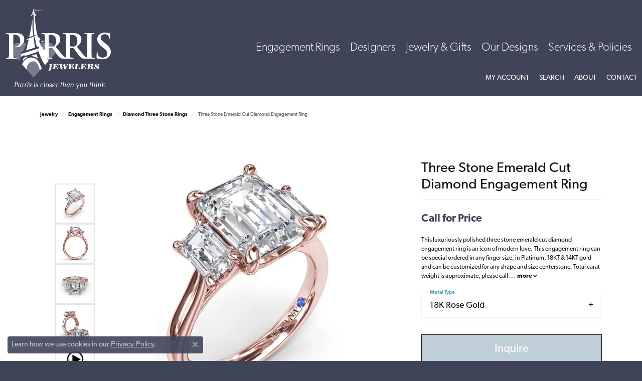

--- FILE ---
content_type: text/html; charset=UTF-8
request_url: https://www.parrisjewelers.com/jewelry-details/diamond-three-stone-rings/three-stone-emerald-cut-diamond-engagement-ring/110061
body_size: 17423
content:
<!DOCTYPE html>
<html lang="en">
	<head>
		<meta charset="utf-8">
		<title>Fana Three Stone Emerald Cut Diamond Engagement Ring | Parris Jewelers | Hattiesburg, MS</title>	
		
		
		<link rel="preconnect" href="//v6master-mizuno.shopfinejewelry.com/">
		<link rel="preconnect" href="https://cdn.jewelryimages.net/">
		
		<link rel="stylesheet" href="/css/_monolith.min.css?t=20477" media="all">
				
		
		
		<link rel="stylesheet" href="//v6master-mizuno.shopfinejewelry.com/js/vendor/OwlCarousel2-2.3.4/dist/assets/owl.carousel.min.css?t=parrisjewelers20477"  media="print" onload="this.media='all'">
		<link rel="stylesheet" href="//v6master-mizuno.shopfinejewelry.com/js/vendor/magiczoomplus-commercial/magiczoomplus/magiczoomplus.css?t=parrisjewelers20477"  media="print" onload="this.media='all'">
		<link rel="stylesheet" href="//v6master-mizuno.shopfinejewelry.com/js/vendor/bootstrap4-datetimepicker-master/build/css/bootstrap-datetimepicker.min.css?t=parrisjewelers20477"  media="print" onload="this.media='all'">
		<link rel="stylesheet" href="//v6master-mizuno.shopfinejewelry.com/js/src/components/phone-number-input/css/phone-number-input.min.css?t=parrisjewelers20477"  media="print" onload="this.media='all'">
		<link rel="stylesheet" href="//v6master-mizuno.shopfinejewelry.com/js/vendor/jquery.realperson.package-2.0.1/jquery.realperson.css?t=parrisjewelers20477"  media="print" onload="this.media='all'">
		<link rel="stylesheet" href="//v6master-mizuno.shopfinejewelry.com/fonts/diamond-shapes/diashapes-v6.min.css" media="print" onload="this.media='all';">
		<link rel="stylesheet" href="//v6master-mizuno.shopfinejewelry.com/fonts/ring-settings/big-ring-settings-style.min.css" media="print" onload="this.media='all';">
		<link rel="stylesheet" href="//v6master-mizuno.shopfinejewelry.com/css/fragments/consentManagementPlatform.min.css" media="print" onload="this.media='all';">
		<link rel="stylesheet" href="//v6master-mizuno.shopfinejewelry.com/css/fragments/toggleSwitch.min.css" media="print" onload="this.media='all';">
		<link rel="stylesheet" href="//v6master-mizuno.shopfinejewelry.com/css/fragments/address-table.min.css" media="print" onload="this.media='all';">
		<link rel="stylesheet" href="//v6master-mizuno.shopfinejewelry.com/fonts/icons/css/fontawesome-solid.min.css" media="print" onload="this.media='all';">
		<link rel="stylesheet" href="//v6master-mizuno.shopfinejewelry.com/fonts/icons/css/brands.min.css" media="print" onload="this.media='all';">
		<link rel="stylesheet" href="//v6master-mizuno.shopfinejewelry.com/js/build/components/login/css/login.min.css?t=parrisjewelers20477"  media="print" onload="this.media='all'">
		<link rel="stylesheet" href="/css/_login.min.css?t=parrisjewelers20477"  media="print" onload="this.media='all'">
		<link rel="stylesheet" href="/css/_quick-search.min.css?t=parrisjewelers20477"  media="print" onload="this.media='all'">
			<link rel="stylesheet" href="//v6master-mizuno.shopfinejewelry.com/css/pages/jewelry-details.min.css?t=parrisjewelers20477" media="all">		
		
		
		
			<link rel="stylesheet" href="/css/local.php?settingsSrc=parrisjewelersV6&t=20477" media="all">
		
		<link rel="stylesheet" href="/css/local.css?t=20477" media="all">
		<link rel="stylesheet" href="//v6master-mizuno.shopfinejewelry.com/css/print.min.css?t=20477" media="print" type="text/css">
	
		<script data-load-position="inline">
			window.cmpSettings = {"useOptInConsentPolicy":false,"showConsentManagementOptions":false,"includeRolexCookieOptions":false,"includePersonalizationCookieOption":true,"forRolexHybrid":false,"rolexCMPVersion":1};
		</script>
		<script src="//v6master-mizuno.shopfinejewelry.com/js/globalScripts/cookieBlocker.js" data-load-position="inline"></script>
		
		<script>
			var blockedCookieScripts = [];
		</script>		
		<!-- Global site tag (gtag.js) - Google Analytics -->
		<script data-load-position="early 0" async src="https://www.googletagmanager.com/gtag/js?id=UA-91208259-40"></script>
		<script data-load-position="inline">
			window.dataLayer = window.dataLayer || [];
			function gtag(){dataLayer.push(arguments);}
			gtag('js', new Date());

			gtag('config', 'UA-91208259-40'); 
		</script>		
		
		

		<!-- HEAD INCLUDES START -->
		<!-- phone insertion script begins -->
<script type='text/javascript' src='https://reports.hibu.com/analytics/js/ybDynamicPhoneInsertion.js'></script>
<script>
ybFindPhNums = ['16012641764', '16012641764', '17693907356', '17693907356', '16012641764', '17693907356'];
ybReplacePhNums = ['16012030197', '16012030225', '16012775228', '17692074974', '16012155984', '17692074975'];
	document.addEventListener("YextPhoneChangeEvent", yextPhoneChangeEventHandler, false);
	function yextPhoneChangeEventHandler(e) {
		e.preventDefault();
		ybFun_ReplaceText();
	}
	if (typeof dmAPI != 'undefined') {
		dmAPI.runOnReady('dpni', function() {
			setTimeout(ybFun_ReplaceText, 500);
		});
		dmAPI.subscribeEvent(dmAPI.EVENTS.SHOW_POPUP, function(data) {
			setTimeout(ybFun_ReplaceText, 500);
			console.log('dmAPI.EVENTS.SHOW_POPUP' + data);
		});
	} else {
		window.onload = function() {
			setTimeout(ybFun_ReplaceText, 500);
		}
	}
</script>
<!-- phone insertion script ends -->


<script>window.userCurrency = "USD";</script>
		<!-- HEAD INCLUDES END -->

		
					
		<script data-load-position="early 0">window.pageInfo={"itemID":"110061","itemDetails":{"itemID":"110061","masterID":"1659631","jewelryClassID":"83","itemUrl":null,"vendorID":"00314","edgeVendID":"","folderName":"fana_jewelry","has1x1":"0","imgFileName":"S4276-18kt-Rose.jpg","imgAlt1":"","imgFileName2":"S4276-18kt-Rose_2.jpg","imgAlt2":"","imgFileName3":"S4276-18kt-Rose_3.jpg","imgAlt3":"","imgFileName4":"S4276-18kt-Rose_4.jpg","imgAlt4":"","imgFileName5":"S4276-18kt-Rose_5.mp4","imgAlt5":"","videoFile":"","youtubeLink":"","imgUrl":"galleries\/fana_jewelry\/","collectionID":"105","itemTitle":"Three Stone Emerald Cut Diamond Engagement Ring","description":"This luxuriously polished three stone emerald cut diamond engagement ring is an icon of modern love. This engagement ring can be special ordered in any finger size, in Platinum, 18KT & 14KT gold and can be customized for any shape and size centerstone. Total carat weight is approximate, please call for exact weight.","styleNo":"S4276-18kt-Rose","vendorStyle":"00314-S4276","GUID":"","RFID":"","gender":"","ringSetting":"0","settingType":null,"centerStoneIncluded":"0","centerCtWt":"0.00","centerDiaShape":"0","centerDiaCut":"0","centerDiaClarity":"0","centerDiaColor":"0","centerDiaDimensions":"","centerDiaCertType":"0","centerDiaCertImg":"","centerDiaCertNo":"","centerDiaFluorescence":"0","centerDiaTable":"0.00","centerDiaDepth":"0.00","centerDiaCulet":"0","centerDiaPrice":"0.00","centerDiaPricePerCarat":"0.00","commonDiaCtWt":"0.00","commonDiaShape":"0","commonDiaCut":"0","commonDiaClarity":"0","commonDiaColor":"0","totalDiaCount":"0","totalDiaCtWt":"0.92","shapeRange":"","centerGemIncluded":"0","centerGemType":"5","centerGemShape":"3","centerGemstoneCtWt":"0.00","centerGemDimensions":"","centerGemQuality":"","gemstoneType":null,"gemstoneTypeA":"0","gemstoneTypeACtWt":"0.00","gemstoneTypeACount":"0","gemstoneTypeB":"0","gemstoneTypeBCtWt":"0.00","gemstoneTypeBCount":"0","gemstoneTypeC":"0","gemstoneTypeCCtWt":"0.00","gemstoneTypeCCount":"0","gemstoneTypeD":"0","gemstoneTypeDCtWt":"0.00","gemstoneTypeDCount":"0","gemstoneTypeE":"0","gemstoneTypeECtWt":"0.00","gemstoneTypeECount":"0","totalGemstoneWt":"0.92","fullMetalType":"18K Rose Gold","metalType1":"18KR","length":"0.00","lengthType":"","width":"0.00","widthType":"","size":null,"color":null,"letter":null,"era":null,"ringSizes":"","stockLevel":"1","availability":"Call for Availability","freeShipping":"0","weight":"1.00","weightType":"","enableCheckout":"0","lowCt":"0.00","highCt":"3.00","categoryTitle":"Diamond Three Stone Rings","categoryUrl":"diamond-three-stone-rings","h1Tag":"","parentCategoryTitle":"Engagement Rings","parentCategoryUrl":"engagement-rings","retail":0,"salePrice":0,"imgFileName_exists":null,"imgFileName_width":null,"imgFileName2_exists":null,"imgFileName2_width":null,"imgFileName3_exists":null,"imgFileName3_width":null,"imgFileName4_exists":null,"imgFileName4_width":null,"imgFileName5_exists":null,"imgFileName5_width":null,"nonStandardImage":null,"similarSKUs":"{\"idList\":[\"101385\",\"101425\",\"101437\",\"101541\",\"101871\",\"101885\",\"101899\",\"101927\",\"101969\",\"109937\"],\"ctime\":1691219995}","itemMetaTitle":"","itemMetaKeywords":"","itemMetaDescription":"","itemVisible":"1","autoUpdate":"1","collectionTitle":"Fana","collectionUrl":"fana","logoWhite":"fana-logo-white","copyHybrid":"Fana. A name both feminine and luxurious, yet blissful. The designers at Fana strive to capture an elegance and style in their jewelry that inspires a radiant happiness in the wearer. Each Fana jewel is designed and crafted with the belief that when jewelry touches a womans skin, it also touches the soul. To celebrate this idea, the craftsmen at Fana use only the finest diamonds and precious stones, and carefully design pieces that evoke delight and confidence when worn. From the simplest creations to grand ensembles, Fana creates jewels that make her happy.","masterCollectionID":"00388","jsonData":null,"fixedShippingPrice":"0.00","metalFinish":"","style":"","watchType":"","watchBraceletMaterial":"","watchBraceletColor":"","watchCaseSize":"","watchCaseMaterial":"","watchCrystalType":"","watchBezel":"","watchDialColor":"","watchDialShape":"","watchDialType":"","watchMovement":"","watchWaterResistance":"","watchFunctions":"","watchBraceletStyle":"","commonStoneType":"0","hidePrice":"0","excludeFromCoupons":"0","isERDBrand":"0","collection":"","fretail":"$0.00","fsalePrice":"$0.00","collectionLogoURL":"\/\/collections.jewelryimages.net\/collections_logos\/fana-logo-white.jpg","imageSource":"\/\/cdn.jewelryimages.net\/galleries\/fana_jewelry\/S4276-18kt-Rose.jpg?v=20"},"baseSKU":"00314-S4276","baseSKURaw":"S4276","jewelryClassID":"83","jsonData":false,"styleNo":"S4276-18kt-Rose","scrambledStlyeNo":"","itemTitle":"Three Stone Emerald Cut Diamond Engagement Ring","itemVisible":"1","categoryUrl":"diamond-three-stone-rings","collectionID":"105","edgeVendID":"","vendorID":"00314","erdLegacyUrl":false,"variationStyle":"","imageBaseURL":"","image1":"\/\/cdn.jewelryimages.net\/galleries\/fana_jewelry\/S4276-18kt-Rose.jpg?v=20","image2":"\/\/cdn.jewelryimages.net\/galleries\/fana_jewelry\/S4276-18kt-Rose_2.jpg?v=20","image3":"\/\/cdn.jewelryimages.net\/galleries\/fana_jewelry\/S4276-18kt-Rose_3.jpg?v=20","image4":"\/\/cdn.jewelryimages.net\/galleries\/fana_jewelry\/S4276-18kt-Rose_4.jpg?v=20","image5":"\/\/v6master-mizuno.shopfinejewelry.com\/images\/example-video-thumb.jpg","image6":"","variationColNames":"[]","ringSizeHasJSON":false,"ringSizeJSON":"","session":"a4a87732816ab0dd0114d82d6d75f61b","referer":"","hideDecimals":"0","hideAllPrices":"0","price":"","currency":"USD","hidePriceMessage":"Call for Price","calculateLiveSettingPrice":false,"metalType":"18KR","metalFinish":"","diamondQuality":"","priceAdj":1,"forexMultiplier":1,"similarItems":{"success":true,"retArr":[{"imageSource":"\/\/cdn.jewelryimages.net\/galleries\/fana_jewelry\/S4070-Platinum.jpg?v=20","itemUrl":"\/jewelry-details\/diamond-three-stone-rings\/tapered-baguette-diamond-engagement-ring\/101385","itemTitle":"Tapered Baguette Diamond Engagement Ring ","retail":"0.00","salePrice":"0.00"},{"imageSource":"\/\/cdn.jewelryimages.net\/galleries\/fana_jewelry\/S4102-14kt-Rose.jpg?v=20","itemUrl":"\/jewelry-details\/diamond-three-stone-rings\/emerald-cut-side-stone-engagement-ring\/101425","itemTitle":"Emerald Cut Side Stone Engagement Ring","retail":"0.00","salePrice":"0.00"},{"imageSource":"\/\/cdn.jewelryimages.net\/galleries\/fana_jewelry\/S4119-14kt-Rose.jpg?v=20","itemUrl":"\/jewelry-details\/diamond-three-stone-rings\/cluster-diamond-engagement-ring\/101437","itemTitle":"Cluster Diamond Engagement Ring","retail":"0.00","salePrice":"0.00"},{"imageSource":"\/\/cdn.jewelryimages.net\/galleries\/fana_jewelry\/S4124-14kt-Rose.jpg?v=20","itemUrl":"\/jewelry-details\/diamond-three-stone-rings\/tapered-baguette-diamond-engagement-ring\/101541","itemTitle":"Tapered Baguette Diamond Engagement Ring","retail":"0.00","salePrice":"0.00"},{"imageSource":"\/\/cdn.jewelryimages.net\/galleries\/fana_jewelry\/S4232-14kt-Rose.jpg?v=20","itemUrl":"\/jewelry-details\/diamond-three-stone-rings\/double-baguette-diamond-engagement-ring\/101871","itemTitle":"Double Baguette Diamond Engagement Ring","retail":"0.00","salePrice":"0.00"},{"imageSource":"\/\/cdn.jewelryimages.net\/galleries\/fana_jewelry\/S4233-14kt-Rose.jpg?v=20","itemUrl":"\/jewelry-details\/diamond-three-stone-rings\/bezel-set-diamond-engagement-ring\/101885","itemTitle":"Bezel Set Diamond Engagement Ring","retail":"0.00","salePrice":"0.00"},{"imageSource":"\/\/cdn.jewelryimages.net\/galleries\/fana_jewelry\/S4234-14kt-Rose.jpg?v=20","itemUrl":"\/jewelry-details\/diamond-three-stone-rings\/one-of-a-kind-diamond-engagement-ring\/101899","itemTitle":"One-Of-A-Kind Diamond Engagement Ring","retail":"0.00","salePrice":"0.00"},{"imageSource":"\/\/cdn.jewelryimages.net\/galleries\/fana_jewelry\/S4241-14kt-Rose.jpg?v=20","itemUrl":"\/jewelry-details\/diamond-three-stone-rings\/three-stone-diamond-engagement-ring\/101969","itemTitle":"Three-Stone Diamond Engagement Ring","retail":"0.00","salePrice":"0.00"},{"imageSource":null,"itemUrl":null,"itemTitle":null,"retail":null,"salePrice":null}],"date":1691219995000},"enableCustomerWishlist":"1","enableGuestWishlist":"1","customer":{"loggedIn":false,"hasGuestWishlist":false,"firstName":"","lastName":"","email":"","phone":""},"lowCt":"0.00","highCt":"3.00","shapeRange":"","showChatButtonJewelryDetails":"0","jewelryDescriptionShowMoreButton":true,"affirmPublicKey":"YCDGTYEY0DTUAAWX","financingPageVisibility":"1","storename":"Parris Jewelers","storeaddress":"<br>Parris Jewelers Hattiesburg<br>6254 US Highway 98 West<br>Hattiesburg, MS 39402<br>","cartButtonDefaultText":"Add to Cart","availableLocationInputHTML":"<input type=\"hidden\" value=\"1\" name=\"location\" class=\"appt-location\">","locationDayTime":{"1":{"locationName":"Parris Jewelers Hattiesburg","daysOfWeekDisabled":[0],"timeOfDay":{"1":{"open":"10:00:00","close":"17:00:00"},"2":{"open":"10:00:00","close":"17:00:00"},"3":{"open":"10:00:00","close":"17:00:00"},"4":{"open":"10:00:00","close":"17:00:00"},"5":{"open":"10:00:00","close":"17:00:00"},"6":{"open":"10:00:00","close":"13:30:00"}},"closedHolidayDates":[],"adjustedHolidayHours":[]}},"locationsFieldInquiries":"1","customerID":null};</script>			
		
<script>
	window.enableEcommerce = "1";
</script>

		
<script>
	window.fbAppId = "533456697192070";
</script>

		
	<script>
		window.googleAppId = "522739862603-9cnc28esu2ntos9aevhluql3ikdjgqpo.apps.googleusercontent.com";
	</script>

		<script type="application/ld+json">{"@context":"https:\/\/schema.org","@type":"Product","name":"Three Stone Emerald Cut Diamond Engagement Ring","image":["\/\/cdn.jewelryimages.net\/galleries\/fana_jewelry\/S4276-18kt-Rose.jpg?v=20","\/\/cdn.jewelryimages.net\/galleries\/fana_jewelry\/S4276-18kt-Rose_2.jpg?v=20","\/\/cdn.jewelryimages.net\/galleries\/fana_jewelry\/S4276-18kt-Rose_3.jpg?v=20","\/\/cdn.jewelryimages.net\/galleries\/fana_jewelry\/S4276-18kt-Rose_4.jpg?v=20","\/\/cdn.jewelryimages.net\/galleries\/fana_jewelry\/S4276-18kt-Rose_5.mp4?v=20"],"description":"This luxuriously polished three stone emerald cut diamond engagement ring is an icon of modern love. This engagement ring can be special ordered in any finger size, in Platinum, 18KT & 14KT gold and can be customized for any shape and size centerstone. Total carat weight is approximate, please call for exact weight.","sku":"S4276-18kt-Rose","mpn":"00314-S4276","brand":{"@type":"Brand","name":"Fana"},"offers":{"@type":"Offer","url":"https:\/\/www.parrisjewelers.com\/jewelry-details\/diamond-three-stone-rings\/three-stone-emerald-cut-diamond-engagement-ring\/110061","priceCurrency":"USD","price":"0","priceValidUntil":"2026-02-22","availability":"https:\/\/schema.org\/InStock","shippingDetails":{"@type":"OfferShippingDetails","shippingRate":{"@type":"MonetaryAmount","currency":"USD"},"shippingDestination":{"@type":"DefinedRegion","addressCountry":"US"},"deliveryTime":{"@type":"ShippingDeliveryTime","handlingTime":{"@type":"QuantitativeValue","minValue":"","maxValue":""},"businessDays":{"@type":"OpeningHoursSpecification","dayOfWeek":["https:\/\/schema.org\/Monday","https:\/\/schema.org\/Tuesday","https:\/\/schema.org\/Wednesday","https:\/\/schema.org\/Thursday","https:\/\/schema.org\/Friday","https:\/\/schema.org\/Saturday"]}}}}}</script>
		<meta name="description" content="Shop Fana Diamond Three Stone Rings like this S4276-18kt-Rose Three Stone Emerald Cut Diamond Engagement Ring at Parris Jewelers in Hattiesburg MS">
		<meta name="referrer" content="strict-origin-when-cross-origin">
		<meta name="keywords" content="">
		<meta name="viewport" content="width=device-width, initial-scale=1">
		<!-- Open Graph Meta -->
		<meta property="og:title" content="Three Stone Emerald Cut Diamond Engagement Ring">
		<meta property="og:description" content="This luxuriously polished three stone emerald cut diamond engagement ring is an icon of modern love. This engagement ring can be special ordered in any finger size, in Platinum, 18KT &amp; 14KT gold and can be customized for any shape and size centerstone. Total carat weight is approximate, please call for exact weight.">
		<meta property="og:image" content="https://cdn.jewelryimages.net/galleries/fana_jewelry/S4276-18kt-Rose.jpg?v=20">
		<meta property="product:brand" content="Fana">
		<meta property="product:availability" content="Call for Availability">
		<meta property="product:condition" content="new">
		<meta property="product:price:amount" content="$0.00">
		<meta property="product:price:currency" content="USD">
		<meta property="product:retailer_item_id" content="110061">
		<!-- End Graph Meta -->

		
	</head>
	<body id="jewelry-details" class=" icofont-fontawesome-solid" data-theme="customized theme">		
		<!-- START BODY INCLUDE -->
		
		<!-- END BODY INCLUDE -->
		
		<script defer src="https://connect.podium.com/widget.js#API_TOKEN=e14895e81ddf664a8258e398d8302cd8" id="podium-widget" data-api-token="e14895e81ddf664a8258e398d8302cd8" data-load-position="late"></script>
		
		
		<div id='accessibility-skip-links' data-breakpoint='md'><a class="skippy sr-only sr-only-focusable" href="#main-sections"><span class="skippy-text">Skip to main content</span></a><a class="skippy sr-only sr-only-focusable" href="#footer"><span class="skippy-text">Skip to footer</span></a></div>



<header >
	<div class="container-fluid main-content">				
		<div class="row">
			<div class="col main-content-col d-block d-md-flex nav-inline align-items-center ">
				
				
		<a href="/" id="logo" aria-label="Parris Jewelers is located in Hattiesburg, Mississippi.  We specialize in diamond engagement rings, diamonds, earrings, colored stones, sterling silver gifts, pearls, fine diamond jewelry, custom jewelry design,  jewelry repair, anniversary bands, wedding bands, fashion jewelry,  gold chains, diamond hoop earrings, diamond studs, wedding rings, birthstone rings, birthstone jewelry, jewelry, jeweler, trusted jeweler - Go to homepage">
			<img src="/images/logo.svg" width="600" height="456.3" alt="Parris Jewelers is located in Hattiesburg, Mississippi.  We specialize in diamond engagement rings, diamonds, earrings, colored stones, sterling silver gifts, pearls, fine diamond jewelry, custom jewelry design,  jewelry repair, anniversary bands, wedding bands, fashion jewelry,  gold chains, diamond hoop earrings, diamond studs, wedding rings, birthstone rings, birthstone jewelry, jewelry, jeweler, trusted jeweler" class="mx-auto" loading="eager" decoding="sync" fetchpriority="high">
		</a>
				<!-- Nav generated 20260123081712 -->

<nav class="navbar w-sm-100 navbar-expand-md navbar-menu-position-default " id="website-navigation" aria-label="Primary">
	
<button class="navbar-toggler d-inline-block d-md-none" id="nav-toggle" type="button" data-animation="animation-2" data-bs-toggle="collapse" data-bs-target="#main-navigation" aria-controls="main-navigation" aria-expanded="false" aria-label="Toggle navigation">
	<span class="navbar-toggler-icon" aria-hidden="true">
		<span></span>
		<span></span>
		<span></span>
	</span>
</button>
	<div class="collapse navbar-collapse justify-content-center" id="main-navigation">
		<div class='container-fluid inner-nav  px-0'>
		<ul class="navbar-nav justify-content-end align-items-center " id="menubar-left" aria-label="Primary site menu">
		<li class="dropdown nav-item "><a href="javascript:void(0)" data-bs-toggle="dropdown" aria-expanded="false" aria-haspopup="true" class="nav-link " id="menu-item-default-1">Engagement Rings</a><ul class="dropdown-menu  menu-default dropdown-menu-left" aria-labelledby="menu-item-default-1"><li><a href="/jewelry/engagement-rings" data-url="/jewelry/engagement-rings"  class="dropdown-item dropdown-item-parent "  id="submenu-item-default-1-1">Engagement Rings</a></li></ul><!-- .dropdown-menu --></li>
		<li class="dropdown nav-item "><a href="javascript:void(0)" data-bs-toggle="dropdown" aria-expanded="false" aria-haspopup="true" class="nav-link " id="menu-item-brand-list-2">Designers</a><ul class="dropdown-menu  menu-brand-list dropdown-menu-left brand-list-dropdown" aria-labelledby="menu-item-brand-list-2"><li><a href="/brand/bassali" class="dropdown-item dropdown-item-parent" data-title="Bassali">Bassali</a></li><li><a href="/brand/bertucci-watches" class="dropdown-item dropdown-item-parent" data-title="Bertucci Watches">Bertucci Watches</a></li><li><a href="/brand/midas" class="dropdown-item dropdown-item-parent" data-title="Midas">Midas</a></li><li><a href="/brand/obaku-watches" class="dropdown-item dropdown-item-parent" data-title="Obaku Watches">Obaku Watches</a></li><li><a href="/brand/royal-chain" class="dropdown-item dropdown-item-parent" data-title="Royal Chain">Royal Chain</a></li><li><a href="/brand/excliv" class="dropdown-item dropdown-item-parent" data-title="EXCLIV">EXCLIV</a></li><li><a href="/brand/gumuchian-designed-by-women-for-women" class="dropdown-item dropdown-item-parent" data-title="Gumuchian: designed by women for women">Gumuchian: designed by women for women</a></li><li><a href="/brand/uneek" class="dropdown-item dropdown-item-parent" data-title="Uneek">Uneek</a></li><li><a href="/brand/dilamani" class="dropdown-item dropdown-item-parent" data-title="Dilamani">Dilamani</a></li><li><a href="/brand/fana" class="dropdown-item dropdown-item-parent" data-title="Fana">Fana</a></li><li><a href="/brand/raymond-mazza" class="dropdown-item dropdown-item-parent" data-title="Raymond Mazza">Raymond Mazza</a></li><li><a href="/brand/s-kashi-sons" class="dropdown-item dropdown-item-parent" data-title="S. Kashi &amp; Sons">S. Kashi &amp; Sons</a></li><li><a href="/brand/samuel-b-" class="dropdown-item dropdown-item-parent" data-title="Samuel B.">Samuel B.</a></li><li><a href="/brand/vlora" class="dropdown-item dropdown-item-parent" data-title="VLORA">VLORA</a></li><li><a href="/brand/bridal-by-fana" class="dropdown-item dropdown-item-parent" data-title="Bridal by Fana">Bridal by Fana</a></li><li><a href="/brand/rembrandt-charms" class="dropdown-item dropdown-item-parent" data-title="Rembrandt Charms">Rembrandt Charms</a></li><li><a href="/brand/salisbury-fine-metal-artisans" class="dropdown-item dropdown-item-parent" data-title="Salisbury Fine Metal Artisans">Salisbury Fine Metal Artisans</a></li><li><a href="/brand/imperial-pearls" class="dropdown-item dropdown-item-parent" data-title="Imperial Pearls">Imperial Pearls</a></li><li><a href="/brand/malo-bands" class="dropdown-item dropdown-item-parent" data-title="Malo Bands">Malo Bands</a></li><li><a href="/brand/designs-by-parris" class="dropdown-item dropdown-item-parent" data-title="Designs by Parris">Designs by Parris</a></li><li><a href="/brand/william-henry-studio" class="dropdown-item dropdown-item-parent" data-title="William Henry Studio">William Henry Studio</a></li><li><a href="/brand/vahan" class="dropdown-item dropdown-item-parent" data-title="Vahan">Vahan</a></li><li><a href="/brands" data-url="/brands"  class="dropdown-item dropdown-item-parent "  id="submenu-item-brand-list-2-1">All Collections</a></li></ul><!-- div or ul.dropdown-menu --></li>
		<li class="dropdown nav-item "><a href="javascript:void(0)" data-bs-toggle="dropdown" aria-expanded="false" aria-haspopup="true" class="nav-link " id="menu-item-cat-list-3">Jewelry &amp; Gifts</a><ul class="dropdown-menu  menu-cat-list dropdown-menu-right cat-list-dropdown" aria-labelledby="menu-item-cat-list-3"><li><a href="/jewelry/charms" class="dropdown-item dropdown-item-parent" data-title="Charms">Charms</a></li><li class="dropdown dropdown-submenu"><a href="/jewelry/earrings" data-url="/jewelry/earrings" class="dropdown-item dropdown-item-parent parent-has-kids" id="submenu-item-cat-list-2">Earrings</a><ul class="dropdown-menu dropdown-menu-right dropdown-menu-children" aria-labelledby="submenu-item-cat-list-2" role="menu"><li role="none"><a class="dropdown-item" href="/jewelry/diamond-stud-earrings" role="menuitem">Diamond Stud Earrings</a></li><li role="none"><a class="dropdown-item" href="/jewelry/diamond-hoop-earrings" role="menuitem">Diamond Hoop Earrings</a></li><li role="none"><a class="dropdown-item" href="/jewelry/diamond-fashion-earrings" role="menuitem">Diamond Fashion Earrings</a></li><li role="none"><a class="dropdown-item" href="/jewelry/colored-stone-earrings" role="menuitem">Colored Stone Earrings</a></li><li role="none"><a class="dropdown-item" href="/jewelry/pearl-earrings-" role="menuitem">Pearl Earrings </a></li><li role="none"><a class="dropdown-item" href="/jewelry/hoop-earrings-no-stones-" role="menuitem">Hoop Earrings No Stones </a></li><li role="none"><a class="dropdown-item" href="/jewelry/childrens-earrings" role="menuitem">Children's Earrings</a></li><li role="none"><a class="dropdown-item" href="/jewelry/diamond-earrings" role="menuitem">Diamond Earrings</a></li><li role="none"><a class="dropdown-item" href="/jewelry/gemstone-earrings" role="menuitem">Gemstone Earrings</a></li><li role="none"><a class="dropdown-item" href="/jewelry/hoop-earrings" role="menuitem">Hoop Earrings</a></li><li role="none"><a class="dropdown-item" href="/jewelry/dangle-earrings" role="menuitem">Dangle Earrings</a></li><li role="none"><a class="dropdown-item" href="/jewelry/drop-earrings" role="menuitem">Drop Earrings</a></li><li role="none"><a class="dropdown-item" href="/jewelry/huggies-earrings" role="menuitem">Huggies Earrings</a></li><li role="none"><a class="dropdown-item" href="/jewelry/stud-earrings" role="menuitem">Stud Earrings</a></li><li role="none"><a class="dropdown-item" href="/jewelry/fashion-earrings" role="menuitem">Fashion Earrings</a></li></ul></li><li class="dropdown dropdown-submenu"><a href="/jewelry/engagement-rings" data-url="/jewelry/engagement-rings" class="dropdown-item dropdown-item-parent parent-has-kids" id="submenu-item-cat-list-3">Engagement Rings</a><ul class="dropdown-menu dropdown-menu-right dropdown-menu-children" aria-labelledby="submenu-item-cat-list-3" role="menu"><li role="none"><a class="dropdown-item" href="/jewelry/engagement-rings-semi-mountings-" role="menuitem">Engagement Rings Semi-Mountings </a></li><li role="none"><a class="dropdown-item" href="/jewelry/engagement-rings-complete-center-stone-set" role="menuitem">Engagement Rings Complete (Center-Stone Set)</a></li><li role="none"><a class="dropdown-item" href="/jewelry/engagement-rings-under-3000" role="menuitem">Engagement Rings Under $3,000</a></li><li role="none"><a class="dropdown-item" href="/jewelry/wedding-bands" role="menuitem">Wedding Bands</a></li><li role="none"><a class="dropdown-item" href="/jewelry/fashion-rings" role="menuitem">Fashion Rings</a></li><li role="none"><a class="dropdown-item" href="/jewelry/gemstone-fashion-rings" role="menuitem">Gemstone Fashion Rings</a></li><li role="none"><a class="dropdown-item" href="/jewelry/eternity-bands" role="menuitem">Eternity Bands</a></li><li role="none"><a class="dropdown-item" href="/jewelry/anniversary-rings" role="menuitem">Anniversary Rings</a></li><li role="none"><a class="dropdown-item" href="/jewelry/diamond-rings" role="menuitem">Diamond Rings</a></li><li role="none"><a class="dropdown-item" href="/jewelry/diamond-engagement-rings" role="menuitem">Diamond Engagement Rings</a></li><li role="none"><a class="dropdown-item" href="/jewelry/diamond-three-stone-rings" role="menuitem">Diamond Three Stone Rings</a></li><li role="none"><a class="dropdown-item" href="/jewelry/diamond-eternity-rings" role="menuitem">Diamond Eternity Rings</a></li><li role="none"><a class="dropdown-item" href="/jewelry/mens-diamond-wedding-bands" role="menuitem">Men's Diamond Wedding Bands</a></li><li role="none"><a class="dropdown-item" href="/jewelry/diamond-anniversary-bands" role="menuitem">Diamond Anniversary Bands</a></li><li role="none"><a class="dropdown-item" href="/jewelry/gemstone-rings" role="menuitem">Gemstone Rings</a></li><li role="none"><a class="dropdown-item" href="/jewelry/stackable-bands" role="menuitem">Stackable Bands</a></li><li role="none"><a class="dropdown-item" href="/jewelry/chain-rings" role="menuitem">Chain Rings</a></li></ul></li><li class="dropdown dropdown-submenu"><a href="/jewelry/bracelets" data-url="/jewelry/bracelets" class="dropdown-item dropdown-item-parent parent-has-kids" id="submenu-item-cat-list-4">Bracelets</a><ul class="dropdown-menu dropdown-menu-right dropdown-menu-children" aria-labelledby="submenu-item-cat-list-4" role="menu"><li role="none"><a class="dropdown-item" href="/jewelry/diamond-bracelets-" role="menuitem">Diamond Bracelets </a></li><li role="none"><a class="dropdown-item" href="/jewelry/colored-stone-bracelets" role="menuitem">Colored Stone Bracelets</a></li><li role="none"><a class="dropdown-item" href="/jewelry/pearl-bracelets" role="menuitem">Pearl Bracelets</a></li><li role="none"><a class="dropdown-item" href="/jewelry/bracelets-no-stones-" role="menuitem">Bracelets No Stones </a></li><li role="none"><a class="dropdown-item" href="/jewelry/childrens-bracelets" role="menuitem">Children's Bracelets</a></li><li role="none"><a class="dropdown-item" href="/jewelry/bracelet-charms" role="menuitem">Bracelet Charms</a></li><li role="none"><a class="dropdown-item" href="/jewelry/bangle-bracelets" role="menuitem">Bangle Bracelets</a></li><li role="none"><a class="dropdown-item" href="/jewelry/gemstone-bracelets" role="menuitem">Gemstone Bracelets</a></li><li role="none"><a class="dropdown-item" href="/jewelry/silver-bracelets" role="menuitem">Silver Bracelets</a></li><li role="none"><a class="dropdown-item" href="/jewelry/link-bracelets" role="menuitem">Link Bracelets</a></li><li role="none"><a class="dropdown-item" href="/jewelry/tennis-bracelets" role="menuitem">Tennis Bracelets</a></li><li role="none"><a class="dropdown-item" href="/jewelry/cuff-bracelets" role="menuitem">Cuff Bracelets</a></li><li role="none"><a class="dropdown-item" href="/jewelry/chain-bracelets" role="menuitem">Chain Bracelets</a></li><li role="none"><a class="dropdown-item" href="/jewelry/diamond-bangle-bracelets" role="menuitem">Diamond Bangle Bracelets</a></li><li role="none"><a class="dropdown-item" href="/jewelry/gemstone-bangle-bracelets" role="menuitem">Gemstone Bangle Bracelets</a></li><li role="none"><a class="dropdown-item" href="/jewelry/charm-bracelets" role="menuitem">Charm Bracelets</a></li><li role="none"><a class="dropdown-item" href="/jewelry/fashion-bracelets" role="menuitem">Fashion Bracelets</a></li><li role="none"><a class="dropdown-item" href="/jewelry/anniversary-bracelets" role="menuitem">Anniversary Bracelets</a></li></ul></li><li class="dropdown dropdown-submenu"><a href="/jewelry/necklaces" data-url="/jewelry/necklaces" class="dropdown-item dropdown-item-parent parent-has-kids" id="submenu-item-cat-list-5">Necklaces</a><ul class="dropdown-menu dropdown-menu-right dropdown-menu-children" aria-labelledby="submenu-item-cat-list-5" role="menu"><li role="none"><a class="dropdown-item" href="/jewelry/diamond-crosses" role="menuitem">Diamond Crosses</a></li><li role="none"><a class="dropdown-item" href="/jewelry/diamond-necklaces" role="menuitem">Diamond Necklaces</a></li><li role="none"><a class="dropdown-item" href="/jewelry/colored-stone-necklaces" role="menuitem">Colored Stone Necklaces</a></li><li role="none"><a class="dropdown-item" href="/jewelry/custom-necklaces" role="menuitem">Custom Necklaces</a></li><li role="none"><a class="dropdown-item" href="/jewelry/pearl-necklaces" role="menuitem">Pearl Necklaces</a></li><li role="none"><a class="dropdown-item" href="/jewelry/locket-pendants" role="menuitem">Locket Pendants</a></li><li role="none"><a class="dropdown-item" href="/jewelry/childrens-necklaces" role="menuitem">Children's Necklaces</a></li><li role="none"><a class="dropdown-item" href="/jewelry/silver-necklaces" role="menuitem">Silver Necklaces</a></li><li role="none"><a class="dropdown-item" href="/jewelry/chains" role="menuitem">Chains</a></li><li role="none"><a class="dropdown-item" href="/jewelry/fashion-necklaces" role="menuitem">Fashion Necklaces</a></li><li role="none"><a class="dropdown-item" href="/jewelry/gemstone-necklaces" role="menuitem">Gemstone Necklaces</a></li><li role="none"><a class="dropdown-item" href="/jewelry/anniversary-necklaces" role="menuitem">Anniversary Necklaces</a></li><li role="none"><a class="dropdown-item" href="/jewelry/choker-necklaces" role="menuitem">Choker Necklaces</a></li></ul></li><li class="dropdown dropdown-submenu"><a href="/jewelry/rings" data-url="/jewelry/rings" class="dropdown-item dropdown-item-parent parent-has-kids" id="submenu-item-cat-list-6">Rings</a><ul class="dropdown-menu dropdown-menu-right dropdown-menu-children" aria-labelledby="submenu-item-cat-list-6" role="menu"><li role="none"><a class="dropdown-item" href="/jewelry/diamond-fashion-rings" role="menuitem">Diamond Fashion Rings</a></li><li role="none"><a class="dropdown-item" href="/jewelry/colored-stone-rings" role="menuitem">Colored Stone Rings</a></li><li role="none"><a class="dropdown-item" href="/jewelry/stackable-rings" role="menuitem">Stackable Rings</a></li><li role="none"><a class="dropdown-item" href="/jewelry/custom-rings" role="menuitem">Custom Rings</a></li><li role="none"><a class="dropdown-item" href="/jewelry/pearl-rings" role="menuitem">Pearl Rings</a></li><li role="none"><a class="dropdown-item" href="/jewelry/childrens-rings" role="menuitem">Children's Rings</a></li><li role="none"><a class="dropdown-item" href="/jewelry/wedding-bands-for-him" role="menuitem">Wedding bands for him</a></li><li role="none"><a class="dropdown-item" href="/jewelry/wedding-bands-for-her" role="menuitem">Wedding bands for her</a></li></ul></li><li><a href="/jewelry/knives" class="dropdown-item dropdown-item-parent" data-title="Knives">Knives</a></li><li><a href="/jewelry/watches" class="dropdown-item dropdown-item-parent" data-title="Watches">Watches</a></li><li><a href="/jewelry/giftware" class="dropdown-item dropdown-item-parent" data-title="Giftware">Giftware</a></li><li class="dropdown dropdown-submenu"><a href="/jewelry/featured-under-500" data-url="/jewelry/featured-under-500" class="dropdown-item dropdown-item-parent parent-has-kids" id="submenu-item-cat-list-10">Featured under $500</a><ul class="dropdown-menu dropdown-menu-right dropdown-menu-children" aria-labelledby="submenu-item-cat-list-10" role="menu"><li role="none"><a class="dropdown-item" href="/jewelry/pins" role="menuitem">Pins</a></li><li role="none"><a class="dropdown-item" href="/jewelry/other" role="menuitem">Other</a></li><li role="none"><a class="dropdown-item" href="/jewelry/sets" role="menuitem">Sets</a></li><li role="none"><a class="dropdown-item" href="/jewelry/cufflinks" role="menuitem">Cufflinks</a></li><li role="none"><a class="dropdown-item" href="/jewelry/pens" role="menuitem">Pens</a></li><li role="none"><a class="dropdown-item" href="/jewelry/clasps" role="menuitem">Clasps</a></li></ul></li><li><a href="/jewelry/diamond-pendants" class="dropdown-item dropdown-item-parent" data-title="Diamond Pendants">Diamond Pendants</a></li><li><a href="/jewelry/pearl-pendants" class="dropdown-item dropdown-item-parent" data-title="Pearl Pendants">Pearl Pendants</a></li><li><a href="/jewelry/gemstone-pendants" class="dropdown-item dropdown-item-parent" data-title="Gemstone Pendants">Gemstone Pendants</a></li><li><a href="/jewelry/brooches" class="dropdown-item dropdown-item-parent" data-title="Brooches">Brooches</a></li><li><a href="/jewelry/fashion-pendants" class="dropdown-item dropdown-item-parent" data-title="Fashion Pendants">Fashion Pendants</a></li><li><a href="/jewelry/religious-pendants" class="dropdown-item dropdown-item-parent" data-title="Religious Pendants">Religious Pendants</a></li><li><a href="/jewelry/drop-pendants" class="dropdown-item dropdown-item-parent" data-title="Drop Pendants">Drop Pendants</a></li><li><a href="/jewelry" data-url="/jewelry"  class="dropdown-item dropdown-item-parent "  id="submenu-item-cat-list-3-1">All Jewelry</a></li></ul><!-- div or ul.dropdown-menu --></li>
		<li class=" nav-item "><a href="/pages/custom-jewelry" class="nav-link ">Our Designs</a></li>
		<li class="dropdown nav-item "><a href="javascript:void(0)" data-bs-toggle="dropdown" aria-expanded="false" aria-haspopup="true" class="nav-link " id="menu-item-default-5">Services &amp; Policies</a><ul class="dropdown-menu  menu-default dropdown-menu-right" aria-labelledby="menu-item-default-5"><li><a href="/pages/jewelry-repair" data-url="/pages/jewelry-repair"  class="dropdown-item dropdown-item-parent "  id="submenu-item-default-5-1">Repairs</a></li><li><a href="/pages/computer-engraving" data-url="/pages/computer-engraving"  class="dropdown-item dropdown-item-parent "  id="submenu-item-default-5-2">Computer Engraving</a></li><li><a href="/pages/antwerp-diamond-buying-trip" data-url="/pages/antwerp-diamond-buying-trip"  class="dropdown-item dropdown-item-parent "  id="submenu-item-default-5-3">Antwerp Diamond Buying Trip</a></li><li><a href="/pages/watch-services" data-url="/pages/watch-services"  class="dropdown-item dropdown-item-parent "  id="submenu-item-default-5-4">Watch Services</a></li><li><a href="/pages/financing" data-url="/pages/financing"  class="dropdown-item dropdown-item-parent "  id="submenu-item-default-5-5">Financing</a></li><li><a href="/pages/layaway" data-url="/pages/layaway"  class="dropdown-item dropdown-item-parent "  id="submenu-item-default-5-6">Layaway</a></li><li><a href="/pages/our-return-policy" data-url="/pages/our-return-policy"  class="dropdown-item dropdown-item-parent "  id="submenu-item-default-5-7">Our Return Policy</a></li></ul><!-- .dropdown-menu --></li></ul>
		</div>
	</div>
</nav>


				
		<div class="container-fluid content-toolbar bottom-right">
			<div class="content-toolbar-inner align-items-center justify-content-between justify-content-sm-between justify-content-md-between justify-content-lg-between" role="toolbar" aria-label="Secondary toolbar">
				<ul class="right d-flex d-sm-flex d-md-flex d-lg-flex ">
			<li class="toolbar-item dropdown  item-account">
				<a href="javascript:void(0)" role="button" class="dropdown-toggle" data-bs-toggle="dropdown" data-bs-hover="dropdown" aria-haspopup="dialog" aria-controls="inner-content-login-dialog-right-account-1" aria-expanded="false" id="inner-content-item-right-account-1" aria-label="My Account Menu"><span>My Account</span><span class="sr-only">Toggle My Account Menu</span></a>
				<div class="dropdown-menu menu-account dropdown-menu-right my-account-dropdown punchmarkLogin">
					<div id="inner-content-login-dialog-right-account-1" role="dialog" aria-modal="true" aria-labelledby="inner-content-login-dialog-title-right-account-1" class="loginWrap">
						<div id="inner-content-login-dialog-title-right-account-1" class="sr-only">Login</div>
						<form class="login">
							<div class="form-floating">
								<input type="text" name="username" id="inner-content-username-right-account-1" placeholder="username" class="form-control input-md" autocomplete="off" value="">
								<label for="inner-content-username-right-account-1" class="">Username</label>
							</div>
							<div class="form-floating mt-1">
								<input type="password" name="password" id="inner-content-password-right-account-1" placeholder="password" class="form-control input-md" autocomplete="off" value="">
								<label for="inner-content-password-right-account-1" class="passwordLabel">Password</label>
							</div>
							<div class="form-group d-flex justify-content-between mb-3">
								<a tabindex="-1" role="button" class="small fw-bold cursor-pointer mt-2 invisible">Forgot Password?</a>
							</div>
							<button class="btn btn-primary btn-lg btn-block" type="submit">Log In</button>
						</form>
						<p class="pt-3 small text-center mb-0 signUp">
							Don&rsquo;t have an account?
							<a href="/register" class="fw-bold d-block">Sign up now</a>
						</p>
					</div>
				</div>
			</li>
			<li class="toolbar-item dropdown  item-search">
				<a href="javascript:void(0)" role="button" data-bs-toggle="dropdown" data-bs-hover="dropdown" aria-haspopup="menu" aria-expanded="false" id="inner-content-menu-item-right-search-2" aria-label="Toggle Search Menu"><span>Search</span><span class="sr-only">Toggle Search Menu</span></a>
				<div class="dropdown-menu menu-search dropdown-menu-right" aria-labelledby="inner-content-menu-item-right-search-2">
					<div class="d-flex justify-content-center align-items-stretch flex-column px-2">
						<form action="/jewelry" role="search" method="GET" aria-label="Site search" class="d-block w-100">
							<div class="input-group">
								<label for="content-toolbar-search-kw" class="sr-only">Search for...</label>
								<input type="text" class="form-control" id="content-toolbar-search-kw" name="kw" placeholder="Search for...">
								<span class="input-group-btn">
									<button class="btn btn-default px-3" type="submit" aria-label="Submit search"><i class="icon-search" aria-hidden="true"></i></button>
								</span>
							</div>
						</form>
					</div>
				</div>
			</li><li class="toolbar-item dropdown  item-"><a href="#" role="button" class="dropdown-toggle" data-bs-toggle="dropdown" data-bs-hover="dropdown" aria-haspopup="menu" aria-expanded="false" id="inner-content-menu-item-right--3"><span>About</span><span class="sr-only">Toggle <span>About</span> Menu</span></a><ul class="dropdown-menu menu- dropdown-menu-right" aria-labelledby="inner-content-menu-item-right--3" role="menu"><li><a href="/pages/about-our-store" class="dropdown-item" role="menuitem">About Us</a></li><li><a href="/staff" class="dropdown-item" role="menuitem">Meet Our Staff</a></li><li><a href="/pages/services" class="dropdown-item" role="menuitem">Our Areas of Expertise</a></li><li><a href="/privacy-policy" class="dropdown-item" role="menuitem">Privacy Policy</a></li></ul></li><li class="toolbar-item  item-"><a href="/contact" role="link"><span>Contact</span></a></li>
				</ul>
			</div>
		</div>
			</div>
		</div>
	</div>
	
	
</header>
<main id="main-sections" tabindex="-1">
<section class="default">
	<div class="container pb-0">
		<div class="row">
			<div class="col-sm-12">
				
				
		<nav aria-label="breadcrumb" class="mt-0 mb-20" id="nav-breadcrumb">
			<ol class="breadcrumb breadcrumb-widget justify-content-start">
				<li class="breadcrumb-item"><a href="/jewelry">jewelry</a></li><li class="breadcrumb-item"><a href="/jewelry/engagement-rings">Engagement Rings</a></li><li class="breadcrumb-item"><a href="/jewelry/diamond-three-stone-rings">Diamond Three Stone Rings</a></li><li class="breadcrumb-item active">Three Stone Emerald Cut Diamond Engagement Ring</li>
			</ol>
		</nav>
				<!--<h1 id="jewelry-details-h1" class="">Three Stone Emerald Cut Diamond Engagement Ring</h1>-->
				<div class="p intro-text htmlAboveGrid"></div>
				

<section class="default px-0 py-10">
	<div class="container px-0 py-0">
		<div class="row">			
			<div class="col-12">
				<div class="row">

					<div class="col-12 col-sm-12 col-md-7 col-lg-8 d-flex flex-column justify-content-center align-items-center">
	<div class="column-slider-left justify-content-center align-items-center flex-column flex-md-row-reverse" id="jewelrydetails-image-column">
		<div id="jewelry-main-images" class="column-slider owl-carousel align-self-center" data-slider-id="1" data-margin="20" data-cols-xs="1" data-cols-sm="1" data-cols-md="1" data-cols-lg="1" data-center-mode="center">					
			
			<div class="">
				<div class="widget">
					<a href="//cdn.jewelryimages.net/galleries/fana_jewelry/S4276-18kt-Rose.jpg?v=20" id="jewelry-details-main-img-wrap-1" class="d-block widget-inner position-0 w-100 h-auto h-sm-100 MagicZoom" style="background: transparent;" data-mobile-options="" data-options="rightClick: true; zoomOn: click" data-slide-id="zoom">
						<img id="jewelry-details-main-img-1" src="//cdn.jewelryimages.net/galleries/fana_jewelry/S4276-18kt-Rose.jpg?v=20" class="d-block " style="width:auto !important;" alt="Three Stone Emerald Cut Diamond Engagement Ring Parris Jewelers Hattiesburg, MS">
					</a>
				</div>
			</div>
					<div class="">
						<div class="widget">
							<a href="//cdn.jewelryimages.net/galleries/fana_jewelry/S4276-18kt-Rose_2.jpg?v=20" id="jewelry-details-main-img-wrap-2" class="d-block widget-inner position-0 w-100 h-auto h-sm-100 MagicZoom" style="background: transparent;" data-mobile-options="" data-options="zoomOn: click" data-slide-id="zoom">
								<img id="jewelry-details-main-img-2" src="//cdn.jewelryimages.net/galleries/fana_jewelry/S4276-18kt-Rose_2.jpg?v=20" class="d-block " style="width:auto !important;" alt="Three Stone Emerald Cut Diamond Engagement Ring Image 2 Parris Jewelers Hattiesburg, MS">
							</a>
						</div>
					</div>
					<div class="">
						<div class="widget">
							<a href="//cdn.jewelryimages.net/galleries/fana_jewelry/S4276-18kt-Rose_3.jpg?v=20" id="jewelry-details-main-img-wrap-3" class="d-block widget-inner position-0 w-100 h-auto h-sm-100 MagicZoom" style="background: transparent;" data-mobile-options="" data-options="zoomOn: click" data-slide-id="zoom">
								<img id="jewelry-details-main-img-3" src="//cdn.jewelryimages.net/galleries/fana_jewelry/S4276-18kt-Rose_3.jpg?v=20" class="d-block " style="width:auto !important;" alt="Three Stone Emerald Cut Diamond Engagement Ring Image 3 Parris Jewelers Hattiesburg, MS">
							</a>
						</div>
					</div>
					<div class="">
						<div class="widget">
							<a href="//cdn.jewelryimages.net/galleries/fana_jewelry/S4276-18kt-Rose_4.jpg?v=20" id="jewelry-details-main-img-wrap-4" class="d-block widget-inner position-0 w-100 h-auto h-sm-100 MagicZoom" style="background: transparent;" data-mobile-options="" data-options="zoomOn: click" data-slide-id="zoom">
								<img id="jewelry-details-main-img-4" src="//cdn.jewelryimages.net/galleries/fana_jewelry/S4276-18kt-Rose_4.jpg?v=20" class="d-block " style="width:auto !important;" alt="Three Stone Emerald Cut Diamond Engagement Ring Image 4 Parris Jewelers Hattiesburg, MS">
							</a>
						</div>
					</div>
						<div class="">
							<div class="widget">
								<a href="javascript:void(0)" id="jewelry-details-main-img-wrap-1" class="video360 d-block widget-inner position-0 w-100 h-auto h-sm-100" style="background: transparent;">
									<video id="setting-video" poster="//cdn.jewelryimages.net/galleries/fana_jewelry/S4276-18kt-Rose.jpg?v=20" autoplay loop muted playsinline>
										<source src="//cdn.jewelryimages.net/galleries/fana_jewelry/S4276-18kt-Rose_5.mp4?v=20" type="video/mp4">
										Your browser does not support the video tag.
									</video>
								</a>
							</div>
						</div>
						 
		</div>
		<div id="jewelry-image-thumbs" class="column-slider-thumbs owl-thumbs-left h-100 d-flex justify-content-center align-self-center" data-slider-id="1">			
		</div>
	</div>
	<div class="column-slider-under-ringsettings-block align-self-md-end">
		<div class="col-12 text-center pb-2">
			<p class="small fw-bold" style="margin-bottom:-.5rem">For Live Assistance Call</p>
			<a class="btn btn-link btn-md px-3" href="tel:6012641764">(601) 264-1764</a>	
						
		</div>
	</div>
</div>

					<div class="col-12 col-sm-12 col-md-5 col-lg-4 default">
						<div class="d-flex widget flex-column justify-content-center align-items-start text-left pt-3 pt-md-0 w-100 widget h-100" id="product-details">	
							<div class="content-block w-100">
								
								
								
								<div id="product-details-header" class="pb-3 pb-md-0 pt-3 pt-md-4">
	<div class="d-flex justify-content-between align-items-start">
		<h1 id="jewelry-details-h1" class="h4 mb-0 text-center-sm"><span>Three Stone Emerald Cut Diamond Engagement Ring</span></h1>
		<!--<button id="wish-list-button" class="btn btn-link btn-wishlist" style="height:30px;"><i class="icon-heart-o"></i></button>-->
	</div>
</div>	
<div class="pt-1 pb-1">
	<hr class="mb-10">	
	<div class="d-block">
		<!--
		<div class="d-flex align-items-center">										
			<a href="#" id="jewelry-details-brand-image" class="">
				<img src="//collections.jewelryimages.net/collections_logos/fana-logo-white.jpg" class="placeholder" style="max-width:100px" alt="brand: Fana">				
			</a>
			<span id="jewelry-details-brand-name" class="small text-default text-uppercase hide"></span>			
		</div>
		-->
		<div class="py-3 text-center-sm">
			<span id="product-details-price" class="h4 mb-0 text-dark"></span>
		</div>
	</div>
	
</div>


								
								<p id="jewelry-details-description" class="mb-4 small"></p>
<strong id="fixed-shipping-warning" class="mb-4 small hidden"></strong>


								
								<div id="variation-ring-sizes" class="hide"></div>

								

								<span class="hide" id="variation-placeholder"> </span>
								
								
								<input type='hidden' name='variationStyle' value="">
<hr class='mt-3 mb-3'> 

								
								
								

								<!--
								<hr class="mt-0">
								<div class="row pt-1 pb-3">
									<div class="col-12 mb-1 text-center text-md-left">
										<a href="javascript:void(0)"><i class="icon-star"></i> <span class="text-default">Only One Available</span></a>
									</div>
									<div class="col-12 mb-1 text-center text-md-left">
										<a href="javascript:void(0)"><i class="icon-shopping-bag"></i> <span class="text-default">In Another User&rsquo;s Bag</span></a>
									</div>
								</div>
								-->

								
			<button class="btn btn-primary btn-xlg btn-block btn-inquire mb-2" data-item="110061"><span>Inquire</span></button>

								

								

								

								<!--<hr class="mt-3 mb-3 border-0">-->

								<div class="d-grid gap-2 d-flex mb-2" id="wish-list-button-container">
	
	<a class="btn btn-default btn-sm btn-wishlist flex-fill px-2" href="javascript:void(0)" id="wish-list-button">
		<i class="icon-heart"></i>			
		<span>My Wish List</span>
	</a>

	<a class="btn btn-default btn-sm btn-view-wishlist flex-fill px-2" href="/myaccount-wishlist" id="view-wish-list-button">
		<span>View in Wish List</span>
	</a>
	
</div>

								<div class="d-grid gap-2 d-flex mb-5 hide" id="my-store-popups">
	<a class="btn btn-default btn-sm flex-fill px-2" href="#" data-bs-toggle="modal" data-bs-target="#shippingInfoModal">Shipping</a>
	<a class="btn btn-default btn-sm flex-fill px-2" href="#" data-bs-toggle="modal" data-bs-target="#returnPolicyModal">Returns</a>
	<a class="btn btn-default btn-sm flex-fill px-2" href="#" data-bs-toggle="modal" data-bs-target="#warrantiesModal">Warranties</a>
</div>

<div class="modal fade" id="shippingInfoModal" tabindex="-1" aria-labelledby="shippingInfoModalLabel" aria-hidden="true">
	<div class="modal-dialog modal-dialog-centered modal-lg">
		<div class="modal-content">
			<div class="modal-header">
				<h4 class="modal-title" id="shippingInfoModalLabel">Shipping Information</h4>
				<button type="button" class="btn-close" data-bs-dismiss="modal" aria-label="Close"><span class='sr-only'>Close</span></button>
			</div>
			<div class="modal-body">
				Our shipping information...
			</div> 
		</div>
	</div>
</div>

<div class="modal fade" id="returnPolicyModal" tabindex="-1" aria-labelledby="returnPolicyModalLabel" aria-hidden="true">
	<div class="modal-dialog modal-dialog-centered modal-lg">
		<div class="modal-content">
			<div class="modal-header">
				<h4 class="modal-title" id="returnPolicyModalLabel">Return Policies</h4>
				<button type="button" class="btn-close" data-bs-dismiss="modal" aria-label="Close"><span class='sr-only'>Close</span></button>
			</div>
			<div class="modal-body">
				Our return policies...
			</div>
		</div>
	</div>
</div>

<div class="modal fade" id="warrantiesModal" tabindex="-1" aria-labelledby="warrantiesModalLabel" aria-hidden="true">
	<div class="modal-dialog modal-dialog-centered modal-lg">
		<div class="modal-content">
			<div class="modal-header">
				<h4 class="modal-title" id="warrantiesModalLabel">Warranties</h4>
				<button type="button" class="btn-close" data-bs-dismiss="modal" aria-label="Close"><span class='sr-only'>Close</span></button>
			</div>
			<div class="modal-body">
				Our warranties...
			</div>
		</div>
	</div>
</div>

								
								
								<div class="d-block p small text-center my-2"><b><span id="additional-item-text"></span></b></div>
								
								
								
								<span class="d-block p small text-center my-2 hide" id="jewelry-details-available-locations"></span>
								
								<a href="#" id="jewelry-details-brand-image" class="d-block mx-auto max-width-200 pb-1 hide">
									<img src="//collections.jewelryimages.net/collections_logos/fana-logo-white.jpg" class="max-width-200" alt="brand: Fana">				
								</a>
																
								<span class="d-block p small text-center my-2"><strong>Style #:</strong> <span id="jewelry-details-sku"></span></span>
								
								<div class="py-3 text-center">
									<div class="addthis_inline_share_toolbox populatedByAddThisScript"></div>
								</div>

							</div>
						</div>
					</div>
				</div>
			</div>
		</div>
	</div>
</section>

			</div>
		</div>
	</div>
</section>

<div id="accordion-details">
	<section class="default py-0">
	<div class="container py-0">
		<div class="row">
			<div class="col-12">	
				<div class="card no-bg">
					<div class="card-header" id="jewelry-column-details-heading">
						<button type="button" class="label" data-bs-toggle="collapse" data-bs-target="#jewelry-column-details" aria-expanded="false" aria-controls="jewelry-column-details">Product Details</button>
					</div>
					<div id="jewelry-column-details" class="collapse" aria-labelledby="jewelry-column-details-heading" data-parent="#accordion-details">
						<div class="card-body">								

							<div class="row text-left">
								<div class="col-6 col-sm-auto"><div class="small mb-3"><strong>Style #:</strong>
 <br><span id="jewelry-details-option-style-#">S4276-18kt-Rose</span></div>
<div class="small mb-3"><strong>Center Gemstone:</strong>
 <br><span id="jewelry-details-option-center-gemstone">Diamond</span></div>
</div>

<div class="col-6 col-sm-auto"><div class="small mb-3"><strong>Category:</strong>
 <br><span id="jewelry-details-option-category"><a href='/jewelry/diamond-three-stone-rings'>Diamond Three Stone Rings</a></span></div>
<div class="small mb-3"><strong>Center Gemstone Shape:</strong>
 <br><span id="jewelry-details-option-center-gemstone-shape">Emerald</span></div>
</div>

<div class="col-6 col-sm-auto"><div class="small mb-3"><strong>Brand:</strong>
 <br><span id="jewelry-details-option-brand"><a href='/jewelry/brand/fana'>Fana</a></span></div>
<div class="small mb-3"><strong>Total Diamond Carat Weight:</strong>
 <br><span id="jewelry-details-option-total-diamond-carat-weight">0.92 ct</span></div>
</div>

<div class="col-6 col-sm-auto"><div class="small mb-3"><strong>Material:</strong>
 <br><span id="jewelry-details-option-material">18K Rose Gold</span></div>
<div class="small mb-3"><strong>Total Gemstone Carat Weight:</strong>
 <br><span id="jewelry-details-option-total-gemstone-carat-weight">0.92 ct</span></div>
</div>


							</div>
														
						</div>
					</div>
				</div>
			</div>
		</div>
	</div>
</section>
</div>
 


<section class="default expanded-details py-0" id="jewelry-brand">
	<div class="container py-0">				
		<div class="row">			
			<div class="col-12">					
				<div class="card no-bg">
					<div class="card-header" id="jewelry-brand-info-heading">
						<button type="button" class="label" data-bs-toggle="collapse" data-bs-target="#jewelry-brand-info" aria-expanded="true" aria-controls="jewelry-brand-info">About Fana</button>
					</div>
					<div id="jewelry-brand-info" class="collapse show" aria-labelledby="jewelry-brand-info-heading">
						<div class="card-body brand-info-card px-0">
							
							
							<div class="d-block d-sm-flex">
								<div class="max-width-300 ml-sm-0">	
									<a href="#" id="jewelry-details-brand-image-mobile" class="hide d-block">
										<img src="//collections.jewelryimages.net/collections_logos/fana-logo-white.jpg" alt="brand: Fana" class="d-block border rounded">				
									</a>			
								</div>
								<div class="w-100 pl-sm-20">							
									<h4 class="pt-20 pt-sm-0 text-center-xs">Fana</h4>
									<p class="mb-3 text-center-xs" id="brandInfoDescription">Fana. A name both feminine and luxurious, yet blissful. The designers at Fana strive to capture an elegance and style in their jewelry that inspires a radiant happiness in the wearer. Each Fana jewel is designed and crafted with the belief that when jewelry touches a womans skin, it also touches the soul. To celebrate this idea, the craftsmen at Fana use only the finest diamonds and precious stones, and carefully design pieces that evoke delight and confidence when worn. From the simplest creations to grand ensembles, Fana creates jewels that make her happy.</p>									
									<div class="text-center text-sm-left mt-10 mb-0 pt-10 px-20 px-md-0">										
										<p><strong>More from Fana:</strong><br><span id="brandCategoryText"></span></p>
									</div>
								</div>
							</div>							
																					
						</div>
					</div>
				</div>	
			</div>
		</div>		
	</div>
</section>


<section class="default expanded-details py-0">
	<div class="container py-0">				
		<div class="row">			
			<div class="col-12">					
				<div class="card no-bg">
					<div class="card-header" id="jewelry-similar-items-heading">
						<button type="button" class="label" data-bs-toggle="collapse" data-bs-target="#jewelry-similar-items" aria-expanded="true" aria-controls="jewelry-similar-items">You May Also Like</button>
					</div>
					<div id="jewelry-similar-items" class="collapse show" aria-labelledby="jewelry-similar-items-heading">
						<div class="card-body similar-items px-10">
							
						</div>
					</div>
				</div>	
			</div>
		</div>		
	</div>
</section>

<input type="hidden" id="showReviews" value="1" />
<section class="default expanded-details py-0" id="reviewLoading" style="display: none;">
	<div class="container">
		<div class="row">
			<div class="col-12">
				<div class="text-center">

					<h5 class="px-30 my-4">Fetching reviews...</h5>

				</div>

			</div>
		</div>
	</div>
</section>

<section class="default expanded-details py-0" id="reviewSection" style="display: none;">
	<div class="container">				
		<div class="row">			
			<div class="col-12">					
				<div class="card no-bg">
					<div class="card-header" id="jewelry-store-reviews-heading">
						<button type="button" class="label collapsed" data-bs-toggle="collapse" data-bs-target="#jewelry-store-reviews" aria-expanded="true" aria-controls="jewelry-store-reviews">Reviews</button>
					</div>
					<div id="jewelry-store-reviews" class="collapse show" aria-labelledby="jewelry-store-reviews-heading">
						<div class="card-body">	
							<div id="store-reviews" class="px-0 py-0">
								<div class="row" id="jewelry-store-reviews-info">
									<div class="col-4 col-sm-auto pb-20 rating-avg-col">
										<div class="rating-avg rounded">
											<div class="rating count-sm" id="averageRating">0</div>
											<div class="out-of rounded-1 rounded-top-0">out of 5</div>
										</div>
									</div>
									<div class="col-8 col-sm-5 col-lg-auto pb-20">
										<div class="rating-chart">
											<div class="col p-0" style="min-width: 40px; max-width: 40px">
												<label class="chart-label">5 Star</label>
												<label class="chart-label">4 Star</label>
												<label class="chart-label">3 Star</label>
												<label class="chart-label">2 Star</label>
												<label class="chart-label">1 Star</label>
											</div>
											<div class="col px-2" id="progress">

											</div>
											<div class="col p-0" style="min-width: 40px; max-width: 40px">
												<label class="chart-label text-left text-default" id="fiveStarCount">(<span class="count">0</span>)</label>
												<label class="chart-label text-left text-default" id="fourStarCount">(<span class="count">0</span>)</label>
												<label class="chart-label text-left text-default" id="threeStarCount">(<span class="count">0</span>)</label>
												<label class="chart-label text-left text-default" id="twoStarCount">(<span class="count">0</span>)</label>
												<label class="chart-label text-left text-default" id="oneStarCount">(<span class="count">0</span>)</label>
											</div>
										</div>
									</div>
									<div class="col-6 col-sm-auto pb-20">
										<div class="rating-overall rounded">
											<div class="overall">Overall Rating</div>
											<div class="colored-stars" id="overallRating"><i class="icon-star"></i><i class="icon-star"></i><i class="icon-star"></i><i class="icon-star"></i><i class="icon-star"></i></div>
										</div>
									</div>
									<div class="col-6 col-sm-12 col-md-auto pb-20">
										<div class="rating-avg-alt rounded">
											<input type="hidden" id="storename" value="Parris Jewelers" />
											<div class="percent" id="percentWidget">97%</div>
											<div class="star-avg" id="percentWidgetText" data-storename="Parris Jewelers">of recent buyers<br> gave Parris Jewelers 5 stars</div>
										</div>
									</div>
								</div>
								<div class="row pb-20" id="jewelry-store-reviews-container">
									<div class="col-12">
										<div class="pb-20 border-top border-bottom" id="reviews">
										</div>
									</div>
								</div>
								<div class="row">
									<div class="col-12">
										<div class="text-center">
											
											<h5 class="px-30 my-4" id="reviewSectionText">There are no reviews yet. Be the first to submit a review now.</h5>
											<button class="btn btn-primary btn-lg" data-bs-toggle="modal" data-bs-target="#exampleModal">Write a Review</button>
											
										</div>
									</div>
								</div>
							</div>			
						</div>
					</div>
				</div>	
			</div>
		</div>		
	</div>
</section>


<div class="modal fade" id="exampleModal" tabindex="-1" role="dialog" aria-labelledby="exampleModalLabel" aria-hidden="true">
	<div class="modal-dialog modal-dialog-centered" role="document">
		<div class="modal-content">
			<div class="modal-header">
				<h4 class="modal-title" id="exampleModalLabel">Write a Review</h4>
				<button type="button" class="btn-close" data-bs-dismiss="modal" aria-label="Close"><span aria-hidden="true" class="sr-only">Close</span></button>
			</div>
			<div class="modal-body">
				<p>Enter your information below and tell us about your experience.</p>
				
				<form id="form-reviews" novalidate="novalidate">								
					<div class="form-label-group">
						<input id="full-name" type="text" name="name" class="form-control input-lg" placeholder="Full Name">
						<label>Full Name</label>
					</div>
					<div class="form-label-group">
						<input id="email-address" type="email" name="email" class="form-control input-lg" placeholder="Email Address">
						<label>Email Address</label>
					</div>
					<!-- <div class="form-label-group">
						<input type="number" name="rating" class="form-control input-lg" placeholder="Rating">
						<label>Rating</label>
					</div> -->
					
					<div class="form-label-group form-label-group-lg">
						<select class="selectpicker" title="&nbsp;" name="rating" data-style="form-control input-lg">
							<!--<option value="" disabled selected>Select rating...</option>-->
							<option value="5">5</option>
							<option value="4">4</option>
							<option value="3">3</option>
							<option value="2">2</option>
							<option value="1">1</option>
						</select>
						<input type="text" value="" placeholder="Rating" class="dummy">
						<label>Rating</label>
					</div>
					
					

					<div class="form-label-group">
						<textarea id="testimonial-text" name="text" class="form-control input-lg" placeholder="Testimonial"></textarea>
						<label>Testimonial</label>
					</div>		
					<!-- <div class="form-group pt-0 mb-0">			
						<label class="my-0">Enter Validation Code:</label>						
					</div> 		
					<div class="form-label-group pb-10">
						<input id="validation" class="form-control input-lg" type="text" id="defaultReal" name="defaultReal" placeholder="Enter code as seen above" required="">						
					</div> -->
					<div class="form-group pt-0 mb-0">			
						<label class="my-0">Enter Validation Code:</label>
						<input type="hidden" class="defaultRealCaptcha" name="defaultRealCaptcha">
					</div>
					
					<div class="form-label-group pb-10">
						<input class="form-control input-lg" type="text" name="defaultRealInput" placeholder="Enter code as seen above">
						<label>Enter code as seen above</label>
					</div>
				</form>

			</div>
			<div class="modal-footer">
				<button type="button" class="btn btn-default" data-dismiss="modal">Close</button>
				<button type="submit" class="btn btn-primary" id="submit-testimonial">Submit Testimonial</button>
			</div>
		</div>
	</div>
</div>





<section class="default">
	<div class="container">
		<div class="row">
			<div class="col-sm-12">
				
				<div class="p outro-text htmlBelowGrid"></div>
			</div>
		</div>
	</div>
</section>


<!-- SEZZLE MODAL -->
<div class='modal fade' id='sezzleModal' tabindex='-1' role='dialog' aria-labelledby='sezzleModalLabel' aria-hidden='true'>
	<div class='modal-dialog modal-dialog-centered'>
		<div class='modal-content'>			
			<div class='modal-body py-0'>
				<button type='button' class='btn-close mt-10' data-bs-dismiss='modal'><span class='sr-only'>Close</span></button>
				<div class='d-block w-100 text-center py-20'>
					<img src="https://cdn.jewelryimages.net/static/checkout/payment-icon-svgs/sezzle-logo.jpg" class="max-width-200 mt-10 mb-20">
					<h4 class='lh-1'>Sezzle it now. Pay us back later.</h4>
					<p class='lh-1'>Check out with Sezzle and split your entire order into 4 interest-free payments over 6 weeks.</p>
					<!--
					<img src="https://cdn.jewelryimages.net/static/checkout/payment-icon-svgs/sezzle-pies.svg" class="max-width-500 my-10">
					-->
					<div class="row pb-20">
						<div class="col-12 col-md-4">
							<div class='h2 bg-primary'><i class='icon-dollar'></i></div>
							<h6 class='lh-1 mb-0'>No Interest, Ever</h6>
							<small class='lh-1'>Plus no fees if you pay on time</small>
						</div>
						<div class="col-12 col-md-4">
							<div class='h2 bg-primary'><i class='icon-credit-card'></i></div>
							<h6 class='lh-1'>No Impact to Your<br>Credit Score</h6>
						</div>
						<div class="col-12 col-md-4">
							<div class='h2 bg-primary'><i class='icon-timer'></i></div>
							<h6 class='lh-1'>Instant Approval<br>Decisions</h6>
						</div>
					</div>					
					<h4 clas="text-primary">Just select Sezzle at checkout!</h4>
					<small>Subject to approval.</small>
				</div>				
			</div>
		</div>
	</div>
</div>



<!-- elapsed time: 0.023072004318237  --> 		
</main><footer id="footer" tabindex="-1">
	
	
	<div class="footer-section">
		<div class="container">
			<div class="row">
				
				
		<div class="col-12 col-sm-12 col-md-4 col-lg-4 text-center text-sm-center text-md-left text-lg-left ">
				
				<div class="footer-heading h6 ">Highway 98 Location</div>
				
				
				
		
		<address class='store-address '>
			6254 US Highway 98 West<br>Hattiesburg, MS 39402<br><a href='tel:6012641764' class='location-phone' aria-label='Call the Store'><strong>(601) 264-1764</strong></a><br>
			<a href='/contact?location=1' class='location-link' aria-label='Get store information'><strong class='text-uppercase small location-link'>Store Information</strong></a>
		</address>
		
	
				
				
				
				
				
		
		<address class='store-hours '>
			<div class='store-hours-grid' role='table'><div class='store-hours-row' role='row'><div class='store-hours-day' role='rowheader'><strong><span aria-hidden='true'>Mon-Fri:</span><span class='sr-only'>Monday - Friday:</span></strong></div><div class='store-hours-time' role='cell'><span>10:00am - 5:30pm</span></div></div><div class='store-hours-row' role='row'><div class='store-hours-day' role='rowheader'><strong>Saturday:</strong></div><div class='store-hours-time' role='cell'><span>10:00am - 2:00pm</span></div></div><div class='store-hours-row' role='row'><div class='store-hours-day' role='rowheader'><strong>Sunday:</strong></div><div class='store-hours-time' role='cell'><span>Closed</span></div></div></div>
		</address>
		
	
		</div>
		<div class="col-12 col-sm-12 col-md-4 col-lg-4 text-center text-sm-center text-md-left text-lg-left ">
				
				<div class="footer-heading h6 ">Information</div>
				
				
				
					<ul class=" footerlinks" aria-label="Footer links"><li><a href="/privacy-policy" >Privacy Policy</a></li><li><a href="/pages/our-return-policy" >Return Policy</a></li></ul>
		</div>
		<div class="col-12 col-sm-12 col-md-4 col-lg-4 text-center text-sm-center text-md-left text-lg-left ">
				
				<div class="footer-heading h6 dark">Connect With Us</div>
				
				
				
					<div class="dark">
						<div class="social-networks dark">
							<a href="https://www.facebook.com/parrisjewelers/" class="network facebook" target="_blank" rel="nofollow noopener" title="Follow us on facebook" aria-label="Follow us on facebook (opens in new tab)"><i class="icon-facebook" aria-hidden="true"></i></a>
<a href="https://www.youtube.com/channel/UCnm0NJ_AKrUUIJd7anBm2Wg" class="network youtube" target="_blank" rel="nofollow noopener" title="Follow us on YouTube" aria-label="Follow us on YouTube (opens in new tab)"><i class="icon-youtube" aria-hidden="true"></i></a>
<a href="https://www.pinterest.com/parrisjewelers/" class="network pinterest" target="_blank" rel="nofollow noopener" title="Follow us on pinterest" aria-label="Follow us on pinterest (opens in new tab)"><i class="icon-pinterest" aria-hidden="true"></i></a>

						</div>
					</div>
		</div>
				
			</div>
		</div>
	</div>
	<div class="copyrights">
	<div class="row">
		<div class="col-12">
			<ul class="required-links text-left">
				<li class="required-links-item required-links-item-returns"><a href="/return-policy">Return Policy</a></li>
				<li class="required-links-item required-links-item-privacy"><a href="/privacy-policy">Privacy Policy</a></li>
				<li class="required-links-item required-links-item-terms"><a href="/terms-and-conditions">Terms &amp; Conditions</a></li>
				<li class="required-links-item required-links-item-accessibility"><a href="/ada-compliance">Accessibility Statement</a></li>
			</ul>
			<p class="text-left">
				&copy; 2026 Parris Jewelers. All Rights Reserved.
			</p>
		</div>
	</div>
	<div class="developer-attribution">
		<p>
			Powered by: <a target="_blank" rel="nofollow noopener" href="https://www.punchmark.com/?ref=webclient" aria-label="Website CMS platform provider">Punchmark</a>
		</p>
	</div>
</div>
</footer>		
		
		
		
		<!-- premium cart -->
		
		
		<!-- loading icon -->
		
				<div id="page-loading" data-loader-type="dots-1">
					<div class="page-loading-inner" role="status" aria-live="polite" aria-busy="true">
						<div class="dots-1" aria-hidden="true"></div>
						<div class="loading-text" aria-hidden="true">Loading</div>
					</div>
				</div>
				
		<!-- global popup html --> 
				
		
		<div class="js-div">
		
			<!-- dependencies -->
			<script type="text/javascript" src="//v6master-mizuno.shopfinejewelry.com/js/vendor/jquery-3.7.1.min.js" data-load-position="early 0"></script><script type="text/javascript" src="https://cdn.jsdelivr.net/npm/@popperjs/core@2.9.3/dist/umd/popper.min.js" crossorigin data-load-position="early 0"></script><script type="text/javascript" src="https://cdn.jsdelivr.net/npm/bootstrap@5.1.1/dist/js/bootstrap.min.js" crossorigin data-load-position="early 100"></script><script type="text/javascript" src="//cdn.jewelryimages.net/js/react_v17.0/react.production.min.js"></script><script type="text/javascript" src="//cdn.jewelryimages.net/js/react_v17.0/react-dom.production.min.js"></script><script type="text/javascript" src="//v6master-mizuno.shopfinejewelry.com/js/vendor/jquery.lazy-master/jquery.lazy.min.js" data-load-position="early 100"></script><script type="text/javascript" src="//v6master-mizuno.shopfinejewelry.com/js/vendor/JavaScript-Templates-master/js/tmpl.min.js" data-load-position="early 0"></script><script type="text/javascript" src="//v6master-mizuno.shopfinejewelry.com/js/vendor/jquery-hoverIntent-master/jquery.hoverIntent.min.js" data-load-position="early 100"></script><script type="text/javascript" src="//v6master-mizuno.shopfinejewelry.com/js/passive-event-listeners.min.js" async></script>
		<script src="//v6master-mizuno.shopfinejewelry.com/js/utils/DOMMutationUtils.min.js"></script>
		<script src="//v6master-mizuno.shopfinejewelry.com/js/utils/LoadingUtils.min.js"></script>
		<script src="//v6master-mizuno.shopfinejewelry.com/js/utils/GlobalIncluder.min.js?version=withLoginIncludes"></script>
		<script src="//v6master-mizuno.shopfinejewelry.com/js/globalScripts/addThisIncluder.min.js"></script>
		<script type="text/javascript" src="//v6master-mizuno.shopfinejewelry.com/js/nav/nav.min.js?t=parrisjewelers20477" async data-load-position="early 300"></script>

			<!-- ada support -->
			<script type="text/javascript" src="//v6master-mizuno.shopfinejewelry.com/js/header/toolbar-accessibility.min.js?t=parrisjewelers20477" async data-load-position="early 300"></script><script type="text/javascript" src="//v6master-mizuno.shopfinejewelry.com/js/globalScripts/accessibilitySkipLinks.min.js?t=parrisjewelers20477" async data-load-position="early 300"></script>
		
			<!-- local fonts -->
			
		
			<!-- adobe / google -->
			
				<script type='text/javascript' data-load-position="early 0">
					WebFontConfig = {
					  typekit: { id: 'lgo8air' }
				   };
				   (function(d) {
					  var wf = d.createElement('script'), s = d.scripts[0];
					  wf.src = 'https://ajax.googleapis.com/ajax/libs/webfont/1.6.26/webfont.js';
					  wf.async = true;
					  s.parentNode.insertBefore(wf, s);
				   })(document);
				</script>		

			<!-- footer includes -->
			<div class="cmp-overlay hide" id="cmpMinimalPrompt">
                <div class="cmp-content">
                    <table>
                        <tr>
                            <td>
                                <div class="cmp-overlay-description"><p>Learn how we use cookies in our <a href="/privacy-policy">Privacy Policy</a><span class="consent-management-option-section hide"> or <a id="openModalButton" href="#cookie-preferences" onclick="return false;">manage cookie preferences</a></span>.</p></div>
                            </td>
                            <td>
                                <button type="button" class="btn-close close-cmp-overlay forceExitCMPButton" aria-label="Close consent popup"><span class="sr-only">Close consent popup</span></button>
                            </td>
                        </tr>
                        <tr>
                            <td colspan="2">
                                <div class="consent-management-option-section hide">
                                    <div class="d-flex pt-2 pt-md-0 w-100 justify-content-center my-10">
                                        <button type="button" class="declineAllCookiesAndExitCMPButton mr-10">Decline all cookies</button>
                                        <button type="button" class="acceptAllCookiesAndExitCMPButton">Accept all cookies</button>
                                    </div>
                                </div>
                            </td>
                        </tr>
                    </table>
                </div>
            </div><script data-load-position="inline">
                if((false || (true && window.localStorage.getItem("personalizationCookiesPermission") === null)) && window.localStorage.getItem("cmpOverlayDismissed") === null){
                    document.getElementById("cmpMinimalPrompt").classList.remove("hide");
                }
            </script><script src="//v6master-mizuno.shopfinejewelry.com/js/fragments/toggleSwitch.min.js" async></script>
            <script src="//v6master-mizuno.shopfinejewelry.com/js/utils/CookieUtils.min.js" data-load-position="early 0"></script>
            <script src="//v6master-mizuno.shopfinejewelry.com/js/globalScripts/consentManagementPlatform.min.js" data-load-position="early 200"></script>
            <script src="//v6master-mizuno.shopfinejewelry.com/js/globalScripts/consentManagementPlatformOverlay.min.js" async data-load-position="late"></script>
	<script src="//v6master-mizuno.shopfinejewelry.com/js/utils/StringUtils.min.js?t=parrisjewelers20477"></script>

	<script src="//v6master-mizuno.shopfinejewelry.com/js/utils/JeweleryDetailUtils.min.js?t=parrisjewelers20477"></script>

	<script src="//v6master-mizuno.shopfinejewelry.com/js/vendor/OwlCarousel2-2.3.4/dist/owl.carousel.min.js?t=parrisjewelers20477"></script>

	<script src="//v6master-mizuno.shopfinejewelry.com/js/vendor/OwlCarousel2-Thumbs-master/dist/owl.carousel2.thumbs.min.js?t=parrisjewelers20477"></script>

	<script src="//v6master-mizuno.shopfinejewelry.com/js/vendor/isotope-master/dist/isotope.pkgd.min.js?t=parrisjewelers20477"></script>

	<script src="//v6master-mizuno.shopfinejewelry.com/js/vendor/imagesloaded-master/imagesloaded.pkgd.min.js?t=parrisjewelers20477"></script>

	<script src="//v6master-mizuno.shopfinejewelry.com/js/vendor/jquery.lazy-master/jquery.lazy.min.js?t=parrisjewelers20477" data-load-position="early 100"></script>

	<script type="text/javascript" src="https://jewelry-static-files.s3.amazonaws.com/static/js/vendor/waypoints/jquery.waypoints.min.js?t=parrisjewelers20477"></script>

	<script src="//v6master-mizuno.shopfinejewelry.com/js/vendor/jquery.inview-master/jquery.inview.min.js?t=parrisjewelers20477"></script>

	<script src="//v6master-mizuno.shopfinejewelry.com/js/vendor/autosize-master/dist/autosize.min.js?t=parrisjewelers20477"></script>

	<script src="//v6master-mizuno.shopfinejewelry.com/js/vendor/magiczoomplus-commercial/magiczoomplus/magiczoomplus.js?t=parrisjewelers20477"></script>

	<script src="//v6master-mizuno.shopfinejewelry.com/js/vendor/sweetalert-master/sweetal.min.js?t=parrisjewelers20477"></script>

	<script src="//v6master-mizuno.shopfinejewelry.com/js/widgets/wishlist.min.js?t=parrisjewelers20477"></script>

	<script src="//v6master-mizuno.shopfinejewelry.com/js/pages/my-store-popups.min.js?t=parrisjewelers20477"></script>

	<script src="//v6master-mizuno.shopfinejewelry.com/js/utils/ArrayUtils.min.js?t=parrisjewelers20477"></script>

	<script src="//v6master-mizuno.shopfinejewelry.com/js/vendor/moment-develop/min/moment-with-locales.min.js?t=parrisjewelers20477"></script>

	<script src="//v6master-mizuno.shopfinejewelry.com/js/vendor/bootstrap4-datetimepicker-master/build/js/bootstrap-datetimepicker.min.js?t=parrisjewelers20477"></script>

	<script src="//v6master-mizuno.shopfinejewelry.com/js/vendor/jquery-validation-master/dist/jquery.validate.min.js?t=parrisjewelers20477"></script>

	<script src="//v6master-mizuno.shopfinejewelry.com/js/vendor/jquery-validation-master/dist/additional-methods.min.js?t=parrisjewelers20477"></script>

	<script src="//v6master-mizuno.shopfinejewelry.com/js/widgets/inquiry.min.js?t=parrisjewelers20477"></script>

	<script type="text/javascript" src="https://unpkg.com/libphonenumber-js@1.x/bundle/libphonenumber-min.js"></script>

	<script src="//v6master-mizuno.shopfinejewelry.com/js/build/components/phone-number-input/data/countryData.min.js?t=parrisjewelers20477"></script>

	<script src="//v6master-mizuno.shopfinejewelry.com/js/build/components/phone-number-input/phone-number-input.min.js?t=parrisjewelers20477"></script>

	<script src="//v6master-mizuno.shopfinejewelry.com/js/utils/AlertUtils.min.js?t=parrisjewelers20477"></script>

	<script src="//v6master-mizuno.shopfinejewelry.com/js/vendor/jquery.realperson.package-2.0.1/jquery.plugin.min.js?t=parrisjewelers20477"></script>

	<script src="//v6master-mizuno.shopfinejewelry.com/js/vendor/jquery.realperson.package-2.0.1/jquery.realperson.min.js?t=parrisjewelers20477"></script>

	<script src="//v6master-mizuno.shopfinejewelry.com/js/widgets/cartEngine.min.js?t=parrisjewelers20477"></script>

	<script src="//v6master-mizuno.shopfinejewelry.com/js/pages/login.min.js?t=parrisjewelers20477" async></script>

	<script src="//v6master-mizuno.shopfinejewelry.com/js/utils/CurrencyUtils.min.js?t=parrisjewelers20477"></script>

	<script src="//v6master-mizuno.shopfinejewelry.com/js/vendor/sweetalert-master/docs/assets/sweetalert/sweetalert.min.js?t=parrisjewelers20477"></script>

	<script src="//v6master-mizuno.shopfinejewelry.com/js/utils/AlertUtils.min.js?t=parrisjewelers20477"></script>

	<script src="//v6master-mizuno.shopfinejewelry.com/js/build/components/login/login.min.js?t=parrisjewelers20477"></script>

	<script src="//v6master-mizuno.shopfinejewelry.com/js/widgets/quick-search.min.js?t=parrisjewelers20477" async></script>
 <input type='hidden' value='{WIDGET_IMAGE_ALT_TAG_DEFAULT}' id='altTagDefaultValue'>	<!-- Affirm... -->
	<script>
		_affirm_config = {
			public_api_key:  "YCDGTYEY0DTUAAWX",
			script:          "https://cdn1.affirm.com/js/v2/affirm.js"
		};
		(function(m,g,n,d,a,e,h,c){var b=m[n]||{},k=document.createElement(e),p=document.getElementsByTagName(e)[0],l=function(a,b,c){return function(){a[b]._.push([c,arguments])}};b[d]=l(b,d,"set");var f=b[d];b[a]={};b[a]._=[];f._=[];b._=[];b[a][h]=l(b,a,h);b[c]=function(){b._.push([h,arguments])};a=0;for(c="set add save post open empty reset on off trigger ready setProduct".split(" ");a<c.length;a++)f[c[a]]=l(b,d,c[a]);a=0;for(c=["get","token","url","items"];a<c.length;a++)f[c[a]]=function(){};k.async=!0;k.src=g[e];p.parentNode.insertBefore(k,p);delete g[e];f(g);m[n]=b})(window,_affirm_config,"affirm","checkout","ui","script","ready","jsReady");
	</script>
	<!--  // Refresh UI If we want the affirm dynamic stuff. -->
	<script>
		affirm.ui.ready(function(){
		    affirm.ui.refresh();
		});
	</script>

	<script src="//v6master-mizuno.shopfinejewelry.com/js/footer/footer.min.js?t=parrisjewelers20477" async></script>

	<script src="//v6master-mizuno.shopfinejewelry.com/js/pages/jewelry-details.min.js?t=parrisjewelers20477"></script>


			<!-- page includes -->
					

			<!-- editor includes -->
			

			<!-- global -->
			
<script type="text/javascript" src="//v6master-mizuno.shopfinejewelry.com/js/lazy-load-binder.js" data-load-position="early 200"></script>
<script type="text/javascript" id="main-js" src="//v6master-mizuno.shopfinejewelry.com/js/main.min.js" async></script>
<script type="text/javascript" src="//v6master-mizuno.shopfinejewelry.com/js/selectpicker.js" data-load-position="0"></script>
<script type="text/javascript" src="//v6master-mizuno.shopfinejewelry.com/js/plugins.min.js" async></script>		
		
		</div>
		
		<!-- ga -->
		

		<!-- hits -->
		

		<script src="//v6master-mizuno.shopfinejewelry.com/js/globalScripts/scriptLoader.js"></script>
	</body>
</html>
